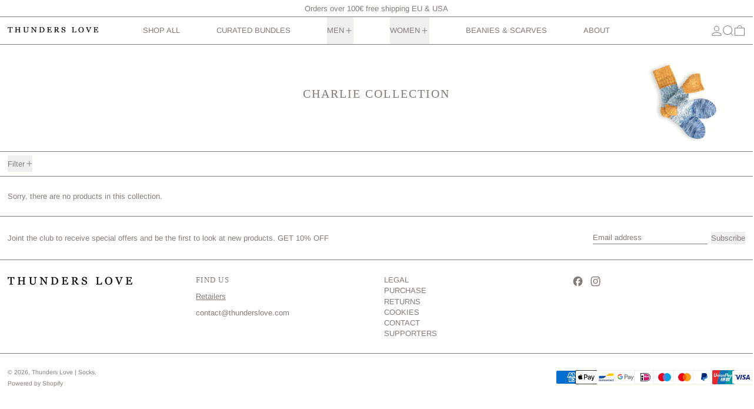

--- FILE ---
content_type: text/css
request_url: https://www.thunderslove.com/cdn/shop/t/66/assets/ftb.css?v=176765873666293805591764255589
body_size: -649
content:
.add-to-cart{background:#b4543b!important}.color-link{max-width:40px;margin-right:10px;margin-top:15px}.color-links{display:flex;flex-wrap:wrap;gap:10px}.color-link{flex:0 0 auto}.show-more-colors{border:none;cursor:pointer}.extra-color-links{flex-wrap:wrap;gap:10px}div.product-content-container.bg-scheme-background.px-section-horizontal-spacing.text-scheme-text.lg\:col-span-6>div>div:nth-child(4)>fieldset>legend{text-transform:uppercase}.product-quantity-block{text-transform:uppercase}
/*# sourceMappingURL=/cdn/shop/t/66/assets/ftb.css.map?v=176765873666293805591764255589 */
